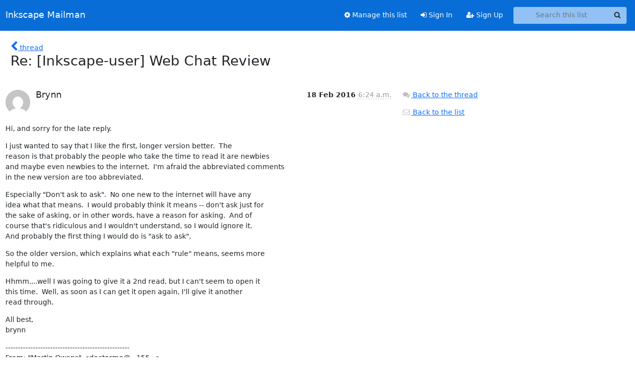

--- FILE ---
content_type: text/html; charset=utf-8
request_url: https://lists.inkscape.org/hyperkitty/list/inkscape-user@lists.inkscape.org/message/ZQBCDLWDASFI6OSOGDPDQEVXMUKVSK7Q/
body_size: 16089
content:





<!DOCTYPE HTML>
<html>
    <head>
        <meta http-equiv="Content-Type" content="text/html; charset=UTF-8" />
        <meta name="viewport" content="width=device-width, initial-scale=1.0" />
        <meta name="ROBOTS" content="INDEX, FOLLOW" />
        <title>
Re: [Inkscape-user] Web Chat Review - Inkscape Users - Inkscape Mailman
</title>
        <meta name="author" content="" />
        <meta name="dc.language" content="en" />
        <link rel="shortcut icon" href="/static/hyperkitty/img/favicon.ico" />
        <link rel="stylesheet" href="/static/hyperkitty/libs/jquery/smoothness/jquery-ui-1.13.1.min.css" type="text/css" media="all" />
        <link rel="stylesheet" href="/static/hyperkitty/libs/fonts/font-awesome/css/font-awesome.min.css" type="text/css" media="all" />
        <link rel="stylesheet" href="/static/hyperkitty/libs/fonts/icomoon/icomoon.css" type="text/css" media="all"><link rel="stylesheet" href="/static/hyperkitty/libs/fonts/droid/droid.css" type="text/css" media="all"><link rel="stylesheet" href="/static/django-mailman3/css/main.css"><link rel="stylesheet" href="/static/CACHE/css/hyperkitty.22959302bc12.css" type="text/css" media="all">
         
        
        

    </head>

    <body>

    


    <nav class="navbar sticky-top navbar-expand-md mb-2" id="navbar-main">
        <div class="container-xxl">
            <div class="navbar-header"> <!--part of navbar that's always present-->
                <button type="button" class="navbar-toggler collapsed" data-bs-toggle="collapse" data-bs-target=".navbar-collapse">
                    <span class="fa fa-bars"></span>
                </button>
                <a class="navbar-brand" href="/hyperkitty/">Inkscape Mailman</a>

            </div> <!-- /navbar-header -->
            <div class="d-flex">
                <div class="auth dropdown d-md-none">
                        
                </div>
                
                <a  href="/accounts/login/?next=/hyperkitty/list/inkscape-user%40lists.inkscape.org/message/ZQBCDLWDASFI6OSOGDPDQEVXMUKVSK7Q/" class="nav-link d-md-none">
                    <span class="fa fa-sign-in"></span>
                    Sign In
                </a>
                <a  href="/accounts/signup/?next=/hyperkitty/list/inkscape-user%40lists.inkscape.org/message/ZQBCDLWDASFI6OSOGDPDQEVXMUKVSK7Q/" class="nav-link d-md-none">
                    <span class="fa fa-user-plus"></span>
                    Sign Up
                </a>
                
            </div>
            <div class="navbar-collapse collapse justify-content-end"> <!--part of navbar that's collapsed on small screens-->
                <!-- show dropdown for smaller viewports b/c login name/email may be too long -->
                <!-- only show this extra button/dropdown if we're in small screen sizes -->
            
                
                <a href="/postorius/lists/inkscape-user.lists.inkscape.org/" class="nav-link">
                    <span class="fa fa-cog"></span>
                    Manage this list
                </a>
                
            
            
            <a  href="/accounts/login/?next=/hyperkitty/list/inkscape-user%40lists.inkscape.org/message/ZQBCDLWDASFI6OSOGDPDQEVXMUKVSK7Q/" class="nav-link d-none d-md-block">
                <span class="fa fa-sign-in"></span>
                Sign In
            </a>
            <a  href="/accounts/signup/?next=/hyperkitty/list/inkscape-user%40lists.inkscape.org/message/ZQBCDLWDASFI6OSOGDPDQEVXMUKVSK7Q/" class="nav-link d-none d-md-block">
                <span class="fa fa-user-plus"></span>
                Sign Up
            </a>
            
                <form name="search" method="get" action="/hyperkitty/search" class="navbar-form navbar-right my-2 my-lg-2 ms-2 me-2" role="search">
                    <input type="hidden" name="mlist" value="inkscape-user@lists.inkscape.org" />
                    <div class="input-group">
                    <input name="q" type="text" class="form-control rounded-4 search"
                            
                                placeholder="Search this list"
                                aria-label="Search this list"
                            
                            
                            />
                    <button class="btn search-button" aria-label="Search"><span class="fa fa-search"></span></button>
                    </div>
                </form>
                <!-- larger viewports -->
                <ul class="nav navbar-nav auth d-none d-md-flex">
                    
                </ul>
            </div> <!--/navbar-collapse -->
        </div><!-- /container for navbar -->
    </nav>

    

     <div class="modal fade" tabindex="-1" role="dialog" id="keyboard-shortcuts">
       <div class="modal-dialog" role="document">
         <div class="modal-content">
           <div class="modal-header">
             <button type="button" class="close" data-dismiss="modal" aria-label="Close"><span aria-hidden="true">&times;</span></button>
             <h4 class="modal-title">Keyboard Shortcuts</h4>
           </div>
           <div class="modal-body">
             <h3>Thread View</h3>
             <ul>
               <li><code>j</code>: Next unread message </li>
               <li><code>k</code>: Previous unread message </li>
               <li><code>j a</code>: Jump to all threads
               <li><code>j l</code>: Jump to MailingList overview
             </ul>
           </div>
         </div><!-- /.modal-content -->
       </div><!-- /.modal-dialog -->
     </div><!-- /.modal -->

     <div class="container-xxl" role="main">
        

<div class="row">

    <div class="col-12 col-md-10">

        <div class="message-header row">
        <div class="col-tn-2 message-back">
            <a href="/hyperkitty/list/inkscape-user@lists.inkscape.org/thread/EZNJ2U6VNYJC6UTSRKQQSYD62FGXCUUE/#ZQBCDLWDASFI6OSOGDPDQEVXMUKVSK7Q">
                <span class="fa fa-chevron-left icon"></span>
                <span class="d-none d-md-inline hidden-tn hidden-xs">thread</span>
            </a>
        </div>
        <div class="col-10">
            <h1>Re: [Inkscape-user] Web Chat Review</h1>
        </div>
        </div>

        <div class="row">
            <div class="col-lg-9">
                <section id="thread-content">
                    





<div class="email email-first">

    <div id="ZQBCDLWDASFI6OSOGDPDQEVXMUKVSK7Q" class="email-header">
        <div class="gravatar-wrapper">
            <div class="gravatar circle">
                <img class="gravatar" src="https://secure.gravatar.com/avatar/7df319e14560201bf22144cc0599c3ef.jpg?s=120&amp;d=mm&amp;r=g" width="120" height="120" alt="" />
            </div>
            <div class="email-author">
                <h2 class="name">
                    
                       Brynn
                    
                </h2>
            </div>
        </div>
        <div class="email-date right">
            
            
            <span class="date d-none d-sm-inline">
                18 Feb
                
                    2016
                
            </span>
            <span class="date d-sm-none">
                18 Feb
                
                '16
                
            </span>
            
            <div class="time">
                <span title="Sender's time: Feb. 17, 2016, 11:24 p.m.">6:24 a.m.</span>
            </div>

        </div>
        
    </div> <!-- /email-header: gravatar, author-info, date, peramlink, changed_subject -->
    <div class="email-body ">
      <p>Hi, and sorry for the late reply.</p>
<p>I just wanted to say that I like the first, longer version better.  The 
reason is that probably the people who take the time to read it are newbies 
and maybe even newbies to the internet.  I'm afraid the abbreviated comments 
in the new version are too abbreviated.</p>
<p>Especially &quot;Don't ask to ask&quot;.  No one new to the internet will have any 
idea what that means.  I would probably think it means -- don't ask just for 
the sake of asking, or in other words, have a reason for asking.  And of 
course that's ridiculous and I wouldn't understand, so I would ignore it. 
And probably the first thing I would do is &quot;ask to ask&quot;.</p>
<p>So the older version, which explains what each &quot;rule&quot; means, seems more 
helpful to me.</p>
<p>Hhmm....well I was going to give it a 2nd read, but I can't seem to open it 
this time.  Well, as soon as I can get it open again, I'll give it another 
read through.</p>
<p>All best,
brynn</p>
<p>--------------------------------------------------
From: &quot;Martin Owens&quot; &lt;doctormo@...155...&gt;
Sent: Sunday, February 07, 2016 1:14 AM
To: &quot;inkscape-devel&quot; <a target="_blank" href="mailto:inkscape-devel@lists.sourceforge.net">inkscape-devel@lists.sourceforge.net</a>
Cc: &quot;inkscape-user&quot; <a target="_blank" href="mailto:inkscape-user@lists.sourceforge.net">inkscape-user@lists.sourceforge.net</a>
Subject: [Inkscape-user] Web Chat Review</p>
<div class="quoted-switch"><a href="#">...</a></div><blockquote class="blockquote quoted-text"><p>Dear Users and Developers,</p>
<p>I've put together an integrated tutorial for the irc chat on
inkscape.org and I'd like a few users and support contributors to give
it a review:</p>
<p><a target="_blank" href="https://inkscape.org/en/*users/chat/">https://inkscape.org/en/*users/chat/</a></p>
<p>You should see a few things are different now:</p>
<ul>
<li>You must be logged in to use the chat, previously you could be</li>
</ul>
<p>anonymous. You even must have an email configured, so facebook and
twitter logins must update their user profile before chatting.</p>
<ul>
<li>There is the above guide which add the can_irc permission to a user's</li>
</ul>
<p>account. Confirming they've seen every page (I shorted it to 4 pages).</p>
<ul>
<li>There's a new IRC bot that offers these new commands:</li>
</ul>
<ul>
<li>webbot: whois [username] ; will tell you who a user is and a link to</li>
</ul>
<p>their website profile, in case someone joins the chat asks a question
and then leaves without waiting.</p>
<ul>
<li>webbot: tell [username] [msg] ; will send an alert to the user with</li>
</ul>
<p>a possible response. The default for website message alerts is to email
them too. So you can respond to someone who just left.</p>
<ul>
<li>Get Latest Art ; a bit of fun to return the latest item in the</li>
</ul>
<p>Artwork category on the live site. Returns the link.</p>
<ul>
<li>If you want further integrations between irc and the website, this</li>
</ul>
<p>is now possible. (maybe good for meetings in the future)</p>
<p>I'm hoping these tools will allow users to feel comfortable chatting
with us and also provision support contributors with what they need when
in chat.</p>
<p>The exact text of the above tutorial is up for review here. Please let
me know your suggestions by email on list.</p>
<p>Thanks everyone!</p>
<p>Best Regards, Martin Owens</p>
<hr />
<p>Site24x7 APM Insight: Get Deep Visibility into Application Performance
APM + Mobile APM + RUM: Monitor 3 App instances at just $35/Month
Monitor end-to-end web transactions and take corrective actions now
Troubleshoot faster and improve end-user experience. Signup Now!
<a target="_blank" href="http://pubads.g.doubleclick.net/gampad/clk?id=272487151&amp;iu=/4140">http://pubads.g.doubleclick.net/gampad/clk?id=272487151&amp;iu=/4140</a>
_______________________________________________
Inkscape-user mailing list
Inkscape-user@lists.sourceforge.net
<a target="_blank" href="https://lists.sourceforge.net/lists/listinfo/inkscape-user">https://lists.sourceforge.net/lists/listinfo/inkscape-user</a></p>
</blockquote>
    </div>

    

    <div class="email-info">
      <div class="likeform-wrapper right">
        <div class="messagelink pull-right">
          <button class="toggle-font btn btn-sm"
                title="Display in fixed font"
                data-bs-toggle="tooltip" data-placement="bottom">
                <i class="fa fa-font"></i>
          </button>
          <a href="/hyperkitty/list/inkscape-user@lists.inkscape.org/message/ZQBCDLWDASFI6OSOGDPDQEVXMUKVSK7Q/"
             title="Permalink for this message"
             data-bs-toggle="tooltip" data-placement="bottom"><i class="fa fa-link"></i></a>
        </div>
        

    <form method="post" class="likeform"
          action="/hyperkitty/list/inkscape-user@lists.inkscape.org/message/ZQBCDLWDASFI6OSOGDPDQEVXMUKVSK7Q/vote">
    <input type="hidden" name="csrfmiddlewaretoken" value="MTOB3Slpz1voGdWSYveLCmN1D1PRtTD5Yz31NZHHJZt2dAntb3VTa5mzH1xvcamx">
    
		
			<a class="youlike vote  disabled" title="You must be logged-in to vote."
			href="#like" data-vote="1" aria-label="Like thread">
					<i class="fa fa-thumbs-o-up"></i> 0
			</a>
			<a class="youdislike vote disabled" title="You must be logged-in to vote."
			href="#dislike" data-vote="-1" aria-label="Dislike thread">
				<i class="fa fa-thumbs-o-down"></i> 0
			</a>
		
    

    </form>

        </div>

        <!-- Reply link -->
        
        
        <a class="reply reply-mailto" title="Sign in to reply online"
           href="mailto:inkscape-user@lists.inkscape.org?Subject=Re%3A%20%5BInkscape-user%5D%20Web%20Chat%20Review&amp;In-Reply-To=&lt;05657AD832934DA68981C470CA474C8D%40...3173...&gt;">
            <i class="fa fa-reply"></i>
            Reply
        </a>
        
        

        <!-- Attachments -->
        
        <!-- Reply form -->
        

    </div>

</div>

                </section>
            </div>
            <div class="col-lg-3">
                



<!-- right column -->
<section id="message-overview-info">

    <p>
        <a href="/hyperkitty/list/inkscape-user@lists.inkscape.org/thread/EZNJ2U6VNYJC6UTSRKQQSYD62FGXCUUE/#ZQBCDLWDASFI6OSOGDPDQEVXMUKVSK7Q">
            <i class="fa fa-fw fa-comments"></i>
            <span class="hidden-tn hidden-xs">Back to the thread</span>
        </a>
    </p>

    <p>
        <a href="/hyperkitty/list/inkscape-user@lists.inkscape.org/">
            <i class="fa fa-fw fa-envelope-o"></i>
            Back to the list
        </a>
    </p>

    

</section>

            </div>
        </div>

    </div>

</div>


    </div> <!-- /container for content -->

    <footer class="footer">
      <div class="container">
        <p class="text-muted">
            <img class="logo" alt="HyperKitty" src="/static/hyperkitty/img/logo.png" />
            Powered by <a href="http://hyperkitty.readthedocs.org">HyperKitty</a> version 1.3.8.
        </p>
      </div>
    </footer>

    <script src="/static/hyperkitty/libs/jquery/jquery-3.6.0.min.js"></script>
    <script src="/static/hyperkitty/libs/jquery/jquery-ui-1.13.1.min.js"></script>
    <script type="text/javascript" src="/static/hyperkitty/libs/bootstrap/javascripts/bootstrap.bundle.min.js"></script>
<script type="text/javascript" src="/static/hyperkitty/libs/mousetrap/mousetrap.min.js"></script>
<script type="text/javascript" src="/static/hyperkitty/libs/jquery.expander.js"></script>
<script type="text/javascript" src="/static/hyperkitty/libs/d3.v2.min.js"></script>
<script type="text/javascript" src="/static/hyperkitty/libs/jquery.hotkeys.js"></script>
<script type="text/javascript" src="/static/django-mailman3/js/main.js"></script>
<script type="text/javascript" src="/static/hyperkitty/js/hyperkitty-common.js"></script>
<script type="text/javascript" src="/static/hyperkitty/js/hyperkitty-index.js"></script>
<script type="text/javascript" src="/static/hyperkitty/js/hyperkitty-overview.js"></script>
<script type="text/javascript" src="/static/hyperkitty/js/hyperkitty-thread.js"></script>
<script type="text/javascript" src="/static/hyperkitty/js/hyperkitty-userprofile.js"></script>
    <script>
      // Add the .js-enabled class to the body so we can style the elements
      // depending on whether Javascript is enabled.
      $(document).ready(function(){
          $("body").addClass("js-enabled");
          $(".gravatar").addClass("rounded-circle");
      });
    </script>
     

    


    </body>
</html>
